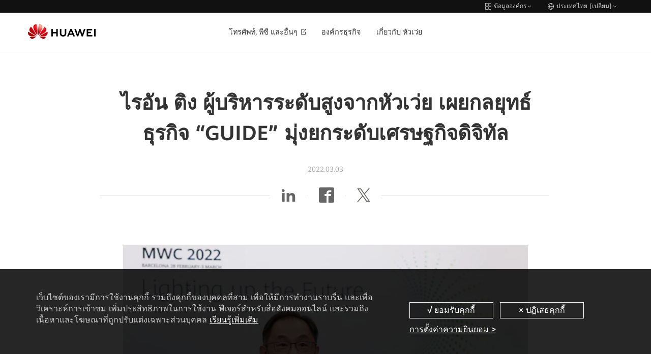

--- FILE ---
content_type: text/html;charset=utf-8
request_url: https://www.huawei.com/th/news/2022/huawei-ryanding-guide-to-a-better-digital-economy
body_size: 17479
content:

      <!DOCTYPE html>





<html lang="th" data-url="//www.huawei.com/th/news/2022/huawei-ryanding-guide-to-a-better-digital-economy">
<head>
  <meta charset="utf-8">
  <meta http-equiv="X-UA-Compatible" content="IE=edge">
  <meta name="viewport" content="width=device-width, initial-scale=1">

  <meta name="description" content="ณ งานประชุมระดับโลก Huawei Day0 Forum ซึ่งจัดขึ้นที่เมืองบาร์เซโลนา ประเทศสเปน ก่อนวันงาน MWC22 นายไรอัน ติง กรรมการบริหารของหัวเว่ยและประธานกลุ่มธุรกิจผู้ให้บริการโทรคมนาคม ได้ขึ้นกล่าวสุนทรพจน์ในหัวข้อ “Lighting up the Future” หรือ ">
  <meta name="keywords" content="">
  
  <meta name="thumbnail" content="https://www-file.huawei.com/admin/asset/v1/pro/view/2a413b3c926449ab8d3855d90c0ab694.jpg?height=300">
  

  

  <!--share begin -->
  <meta property="og:title" content="ไรอัน ติง ผู้บริหารระดับสูงจากหัวเว่ย เผยกลยุทธ์ธุรกิจ “GUIDE” มุ่งยกระดับเศรษฐกิจดิจิทัล">
  <meta property="og:description" content="ณ งานประชุมระดับโลก Huawei Day0 Forum ซึ่งจัดขึ้นที่เมืองบาร์เซโลนา ประเทศสเปน ก่อนวันงาน MWC22 นายไรอัน ติง กรรมการบริหารของหัวเว่ยและประธานกลุ่มธุรกิจผู้ให้บริการโทรคมนาคม ได้ขึ้นกล่าวสุนทรพจน์ในหัวข้อ “Lighting up the Future” หรือ ">

  
  <meta property="og:image" content="https://www-file.huawei.com/admin/asset/v1/pro/view/2a413b3c926449ab8d3855d90c0ab694.jpg?height=300">
  

  
  <meta id="url-meta" property="og:url" content="https://www.huawei.com/th/news/2022/huawei-ryanding-guide-to-a-better-digital-economy">
  
  <meta property="og:site_name" content="huawei">
  <!--share end -->
  <!-- add twitter meta begin -->
  <meta name="twitter:card" content="summary">
  <meta name="twitter:title" content="ไรอัน ติง ผู้บริหารระดับสูงจากหัวเว่ย เผยกลยุทธ์ธุรกิจ “GUIDE” มุ่งยกระดับเศรษฐกิจดิจิทัล">
  <meta name="twitter:description" content="ณ งานประชุมระดับโลก Huawei Day0 Forum ซึ่งจัดขึ้นที่เมืองบาร์เซโลนา ประเทศสเปน ก่อนวันงาน MWC22 นายไรอัน ติง กรรมการบริหารของหัวเว่ยและประธานกลุ่มธุรกิจผู้ให้บริการโทรคมนาคม ได้ขึ้นกล่าวสุนทรพจน์ในหัวข้อ “Lighting up the Future” หรือ ">
  
  <meta name="twitter:image" content="https://www-file.huawei.com/admin/asset/v1/pro/view/2a413b3c926449ab8d3855d90c0ab694.jpg?height=300">
  
  <!-- add twitter meta end -->

  
  
  <link rel="canonical" href="https://www.huawei.com/th/news/2022/huawei-ryanding-guide-to-a-better-digital-economy">
  

  

  
  <title>ไรอัน ติง ผู้บริหารระดับสูงจากหัวเว่ย เผยกลยุทธ์ธุรกิจ “GUIDE” มุ่งยกระดับเศรษฐกิจดิจิทัล</title>
  
  <link rel="apple-touch-icon-precomposed" sizes="180x180" href="/-/media/htemplate-home/1.0.1.20251205144752/components/assets/img/apple-touch-icon-precomposed-180.png">
  <link rel="apple-touch-icon" sizes="180x180" href="/-/media/htemplate-home/1.0.1.20251205144752/components/assets/img/apple-touch-icon-180.png">

  <link rel="Shortcut Icon" href="/-/media/htemplate-home/1.0.1.20251205144752/components/assets/img/favicon-logo.svg">
  <meta name="google-site-verification" content="wqACMoaM-tJAtTNspMBb0JCRVzOL4wcawL0B9QAcJPw">
  <meta name="msvalidate.01" content="9B78E6BE82A5A69C61096A84EA718DB6">
  <meta name="baidu-site-verification" content="mXsUjBxk6j">
  <meta name="baidu-site-verification" content="code-pCX4L0hvYH">
  <!-- 全局样式优先于组件样式加载 -->
  
  <link rel="stylesheet" type="text/css" href="/-/media/htemplate-home/1.0.1.20251205144752/components/assets/css/bootstrap.css">
  
  
  <link rel="stylesheet" type="text/css" href="/-/media/htemplate-home/1.0.1.20251205144752/components/assets/css/common.css" />
  
  
  <link rel="stylesheet" type="text/css" href="/-/media/htemplate-home/1.0.1.20251205144752/components/assets/css/common-th.css" />
  <!-- 本地 $peplang 为空 -->
  
  
  <link rel="stylesheet" type="text/css" href="/-/media/htemplate-home/1.0.1.20251205144752/components/assets/css/hack.css" />
  <link rel="stylesheet" type="text/css" href="/-/media/htemplate-home/1.0.1.20251205144752/components/assets/css/global-hack.css" />
  <link rel="stylesheet" type="text/css" href="/-/media/htemplate-home/1.0.1.20251205144752/components/assets/css/index.css" />
  <script>
    // 默认图
    var globalDefaultImghref = '/-/media/htemplate-home/1.0.1.20251205144752/components/assets/img/default_img.jpg'
    window.globalDefaultImghref=globalDefaultImghref
  </script>
  <script type="text/javascript">
    var utag_data = { "site_name": "", "site_type": "", "china_flag": "", "country_code": "", "elqUID": "", "event_on_page": "", "hwid": "", "language_code": '', "page_name": "ไรอัน ติง ผู้บริหารระดับสูงจากหัวเว่ย เผยกลยุทธ์ธุรกิจ “GUIDE” มุ่งยกระดับเศรษฐกิจดิจิทัล", "search_keyword": "", "search_page_number": "", "search_results": "", "site_business_unit": "", "site_section": "", "tealium_event": "" };
    (function (a, b, c, d) {
      a = ((navigator.languages && navigator.languages.length) ? navigator.languages[0] : (navigator.browserLanguage || navigator.userLanguage || navigator.language || 'en')).toLowerCase() == "zh-cn" ? '//tags.tiqcdn.cn/utag/huawei/main/prod/utag.js' : '//tags.tiqcdn.com/utag/huawei/main/prod/utag.js';
      b = document; c = 'script'; d = b.createElement(c); d.src = a; d.type = 'text/java' + c; d.async = true;
      a = b.getElementsByTagName(c)[0]; a.parentNode.insertBefore(d, a);
    })();
  </script>
  <!-- 本地开发时通过该方式加载样式文件 -->
  
  <script>
    var startup = [];
  </script>
   
        <script>window.$aioList = [ "hcomponent-header/1.0.1.20251208095539","hcomponent-page-info/1.0.1.20250625141140","hcomponent-share-bar/1.0.1.20250509163807","hcomponent-news-detail-content/1.0.1.20250709102708","hcomponent-footer/1.0.1.20250710173723","hcomponent-side-bar/1.0.1.20241108184225" ]; window.$aioCdnPrefix = '/-/media/';</script>
      
  <script>
    window.gConfig = window.gConfig || {};
    window.gConfig.isMobile = /iPhone|iPad|iPod|Android|Tablet|Phone/i.test(navigator.userAgent);
    var hClassName;
    if (window.gConfig.isMobile) {
      hClassName = ' phone';
    } else {
      hClassName = ' pc';
    }
    if (window.$aioList) {
      for (var i = 0; i < window.$aioList.length; i++) {
        if (window.$aioCdnPrefix) {
          if (window.$aioList[i].length > 0) {
            document.write(
              '<link rel="stylesheet" href="' + window.$aioCdnPrefix + window.$aioList[i] + '/' + (window.gConfig.isMobile ? 'm' : 'pc') + '/index.css" />'
            );
          }
        } else {
          if (window.$aioList[i].length > 0) {
            document.write(
              '<link rel="stylesheet" href="https://res.hc-cdn.com/' + window.$aioList[i] + '/' + (window.gConfig.isMobile ? 'm' : 'pc') + '/index.css" />'
            );
          }
        }
      }
    }
    var root = document.documentElement;
    root.className += hClassName;
  </script>
  
  
</head>

<body>
  

  <script type="text/javascript" src="/-/media/htemplate-home/assets/js/lib/require.js?ver=1766978575704"></script>
  <script type="text/javascript" src="/-/media/htemplate-home/assets/js/lib/jquery-3.7.1.min.js?ver=1766978575704">
  </script>
  <script type="text/javascript" src="/-/media/htemplate-home/assets/js/lib/bootstrap.min.js?ver=1766978575704">
  </script>
  
  <script type="text/javascript" src="/-/media/htemplate-home/assets/js/common.min.js?ver=1766978575704"></script>
  
  <div id="content" class="main" data-site="泰国">

    
    <!--线上使用 -->
    
        
            <div data-mod-id="8177e695caec4c8dac33d3398fdab6fa">
    <div data-mod-name-pc="@cloud/hcomponent-header/pc/index" data-mod-name-m="@cloud/hcomponent-header/m/index"
        data-mod-name="hcomponent-header">
        <!-- 活动与新闻-->
        <div class="top-nav">
    <div class="top-nav-height" data-mod-name="child-component" data-mod-id="top_nav">
        <div class="container">
            
            <div class="pull-right">
                <a href="#" onclick="utag.link({&#39;tealium_event&#39;:&#39;header_click&#39;, &#39;nav_name&#39;:&#39;switchwebsite&#39;});">
                    <span class="iconfont icon-header-linkgroup-new"></span>
                    <span class="text">
                        ข้อมูลองค์กร
                    </span>
                    <span class="iconfont icon-arrow-down hidden-xs hidden-sm"></span>
                    <span class="iconfont icon-arrow-right hidden-md hidden-lg"></span>
                </a>
                <a href="#" onclick="utag.link({&#39;tealium_event&#39;:&#39;header_click&#39;, &#39;nav_name&#39;:&#39;worldwide&#39;});">
                    <span class="iconfont icon-header-language-new"></span>
                    <span class="text">ประเทศไทย [เปลี่ยน]</span>
                    <span class="iconfont icon-arrow-down hidden-xs hidden-sm"></span>
                    <span class="iconfont icon-arrow-right hidden-md hidden-lg"></span>
                </a>
            </div>
            
        </div>
    </div>
    <div class="top-nav-content menu-fixed-right">
        <div class="container">
            <a href="javascript:;" class="btn-nav-back hidden-md hidden-lg">
                <span class="iconfont icon-arrow-lift"></span>
                กลับไปที่เมนูหลัก
            </a>
            
            <div data-mod-name="child-component" data-mod-id="site_group" class="group-website chide"
                id="group-website">
                <div class="title hidden-md hidden-lg">Huawei Website Group</div>
                
                <dl>
                    <dt>
                        
                        <span class="active">
                            <span class="iconfont icon-arrow-right"></span>
                            <span>
                                ขององค์กร
                            </span>
                        </span>
                        
                    </dt>
                    <dd>
                        เกี่ยวกับหัวเว่ย, ข่าวสาร และกิจกรรมอื่น ๆ
                    </dd>
                </dl>
                
                <dl>
                    <dt>
                        
                        <a href="https://consumer.huawei.com/th" target="_blank" onclick="utag.link({&#39;nav_url&#39;: this.href,&#39;tealium_event&#39;:&#39;header_click&#39;, &#39;nav_name&#39;:&#39;switchwebsite_consumer&#39;});">
                            <span>
                                ลูกค้าบุคคล
                            </span>
                            <span class="iconfont icon-arrow-right"></span>
                        </a>
                        
                    </dt>
                    <dd>
                        โทรศัพท์, พีซีและแท็บเล็ต, อุปกรณ์สวมใส่ และอื่นๆ
                    </dd>
                </dl>
                
                <dl>
                    <dt>
                        
                        <a href="https://e.huawei.com/th/" target="_blank" onclick="utag.link({&#39;nav_url&#39;: this.href,&#39;tealium_event&#39;:&#39;header_click&#39;, &#39;nav_name&#39;:&#39;switchwebsite_enterprise&#39;});">
                            <span>
                                องค์กรธุรกิจ
                            </span>
                            <span class="iconfont icon-arrow-right"></span>
                        </a>
                        
                    </dt>
                    <dd>
                        ผลิตภัณฑ์ โซลูชั่น และบริการสำหรับองค์กรธุรกิจ
                    </dd>
                </dl>
                
                <dl>
                    <dt>
                        
                        <a href="https://carrier.huawei.com/en/" target="_blank" onclick="utag.link({&#39;nav_url&#39;: this.href,&#39;tealium_event&#39;:&#39;header_click&#39;, &#39;nav_name&#39;:&#39;switchwebsite_carrier&#39;});">
                            <span>
                                กลุ่มผู้ให้บริการ
                            </span>
                            <span class="iconfont icon-arrow-right"></span>
                        </a>
                        
                    </dt>
                    <dd>
                        ผลิตภัณฑ์ โซลูชั่น และบริการสำหรับกลุ่มผู้ให้บริการ
                    </dd>
                </dl>
                
                <dl>
                    <dt>
                        
                        <a href="https://www.huaweicloud.com/intl/en-us/" target="_blank" onclick="utag.link({&#39;nav_url&#39;: this.href,&#39;tealium_event&#39;:&#39;header_click&#39;, &#39;nav_name&#39;:&#39;switchwebsite_hwcloud&#39;});">
                            <span>
                                Huawei Cloud
                            </span>
                            <span class="iconfont icon-arrow-right"></span>
                        </a>
                        
                    </dt>
                    <dd>
                        Products and solutions based on Huawei cloud services
                    </dd>
                </dl>
                
            </div>
            
            <div class="worldwide chide" id="worldwide" data-mod-name="child-component" data-mod-id="worldwide">
                
                <div class="worldwide-contact">
                    <div class="worldwide-language">
                        <h3>เลือกประเทศหรือภูมิภาค</h3>
                    </div>
                    <ul class="list-unstyled">
                        
                        
                        <li data-mod-name="child-component" data-mod-id="worldwide.languages[0]">
                            <span>Australia</span> -
                            <a href="/au/" link="/au/" onclick="utag.link({&#39;nav_url&#39;: this.href,&#39;tealium_event&#39;:&#39;header_click&#39;, &#39;nav_name&#39;:&#39;worldwide_au&#39;});">English
                            </a>
                        </li>
                        
                        
                        
                        <li data-mod-name="child-component" data-mod-id="worldwide.languages[1]">
                            <span>Brazil</span> -
                            <a href="/br/" link="/br/" onclick="utag.link({&#39;nav_url&#39;: this.href,&#39;tealium_event&#39;:&#39;header_click&#39;, &#39;nav_name&#39;:&#39;worldwide_br&#39;});">Português
                            </a>
                        </li>
                        
                        
                        
                        <li data-mod-name="child-component" data-mod-id="worldwide.languages[2]">
                            <span>China</span> -
                            <a href="/cn/" link="/cn/" onclick="utag.link({&#39;nav_url&#39;: this.href,&#39;tealium_event&#39;:&#39;header_click&#39;, &#39;nav_name&#39;:&#39;worldwide_cn&#39;});">简体中文
                            </a>
                        </li>
                        
                        
                        
                        <li data-mod-name="child-component" data-mod-id="worldwide.languages[3]">
                            <span>Europe</span> -
                            <a href="/eu/" link="/eu/" onclick="utag.link({&#39;nav_url&#39;: this.href,&#39;tealium_event&#39;:&#39;header_click&#39;, &#39;nav_name&#39;:&#39;worldwide_eu&#39;});">English
                            </a>
                        </li>
                        
                        
                        
                        <li data-mod-name="child-component" data-mod-id="worldwide.languages[4]">
                            <span>France</span> -
                            <a href="/fr/" link="/fr/" onclick="utag.link({&#39;nav_url&#39;: this.href,&#39;tealium_event&#39;:&#39;header_click&#39;, &#39;nav_name&#39;:&#39;worldwide_fr&#39;});">Français
                            </a>
                        </li>
                        
                        
                        
                        <li data-mod-name="child-component" data-mod-id="worldwide.languages[5]">
                            <span>Germany</span> -
                            <a href="/de/" link="/de/" onclick="utag.link({&#39;nav_url&#39;: this.href,&#39;tealium_event&#39;:&#39;header_click&#39;, &#39;nav_name&#39;:&#39;worldwide_de&#39;});">Deutsch
                            </a>
                        </li>
                        
                        
                        
                        <li data-mod-name="child-component" data-mod-id="worldwide.languages[6]">
                            <span>Ireland</span> -
                            <a href="/ie/" link="/ie/" onclick="utag.link({&#39;nav_url&#39;: this.href,&#39;tealium_event&#39;:&#39;header_click&#39;, &#39;nav_name&#39;:&#39;worldwide_ie&#39;});">English
                            </a>
                        </li>
                        
                        
                        
                        <li data-mod-name="child-component" data-mod-id="worldwide.languages[7]">
                            <span>Italy</span> -
                            <a href="/it/" link="/it/" onclick="utag.link({&#39;nav_url&#39;: this.href,&#39;tealium_event&#39;:&#39;header_click&#39;, &#39;nav_name&#39;:&#39;worldwide_it&#39;});">Italiano
                            </a>
                        </li>
                        
                        
                        
                        <li data-mod-name="child-component" data-mod-id="worldwide.languages[8]">
                            <span>Japan</span> -
                            <a href="/jp/" link="/jp/" onclick="utag.link({&#39;nav_url&#39;: this.href,&#39;tealium_event&#39;:&#39;header_click&#39;, &#39;nav_name&#39;:&#39;worldwide_jp&#39;});">日本語
                            </a>
                        </li>
                        
                        
                        
                        <li data-mod-name="child-component" data-mod-id="worldwide.languages[9]">
                            <span>Kazakhstan</span> -
                            <a href="/kz/" link="/kz/" onclick="utag.link({&#39;nav_url&#39;: this.href,&#39;tealium_event&#39;:&#39;header_click&#39;, &#39;nav_name&#39;:&#39;worldwide_kz&#39;});">Қазақ тілі
                            </a>
                        </li>
                        
                        
                        
                        <li data-mod-name="child-component" data-mod-id="worldwide.languages[10]">
                            <span>Kazakhstan</span> -
                            <a href="/kz-ru/" link="/kz-ru/" onclick="utag.link({&#39;nav_url&#39;: this.href,&#39;tealium_event&#39;:&#39;header_click&#39;, &#39;nav_name&#39;:&#39;worldwide_kz-ru&#39;});">Pусский
                            </a>
                        </li>
                        
                        
                        
                        <li data-mod-name="child-component" data-mod-id="worldwide.languages[11]">
                            <span>Kenya</span> -
                            <a href="/ke/" link="/ke/" onclick="utag.link({&#39;nav_url&#39;: this.href,&#39;tealium_event&#39;:&#39;header_click&#39;, &#39;nav_name&#39;:&#39;worldwide_ke&#39;});">English
                            </a>
                        </li>
                        
                        
                        
                        <li data-mod-name="child-component" data-mod-id="worldwide.languages[12]">
                            <span>Korea</span> -
                            <a href="/kr/" link="/kr/" onclick="utag.link({&#39;nav_url&#39;: this.href,&#39;tealium_event&#39;:&#39;header_click&#39;, &#39;nav_name&#39;:&#39;worldwide_kr&#39;});">한국어
                            </a>
                        </li>
                        
                        
                        
                        <li data-mod-name="child-component" data-mod-id="worldwide.languages[13]">
                            <span>Malaysia</span> -
                            <a href="/my/" link="/my/" onclick="utag.link({&#39;nav_url&#39;: this.href,&#39;tealium_event&#39;:&#39;header_click&#39;, &#39;nav_name&#39;:&#39;worldwide_my&#39;});">English
                            </a>
                        </li>
                        
                        
                        
                        <li data-mod-name="child-component" data-mod-id="worldwide.languages[14]">
                            <span>Mexico</span> -
                            <a href="/mx/" link="/mx/" onclick="utag.link({&#39;nav_url&#39;: this.href,&#39;tealium_event&#39;:&#39;header_click&#39;, &#39;nav_name&#39;:&#39;worldwide_mx&#39;});">Español
                            </a>
                        </li>
                        
                        
                        
                        <li data-mod-name="child-component" data-mod-id="worldwide.languages[15]">
                            <span>Mongolia</span> -
                            <a href="/mn/" link="/mn/" onclick="utag.link({&#39;nav_url&#39;: this.href,&#39;tealium_event&#39;:&#39;header_click&#39;, &#39;nav_name&#39;:&#39;worldwide_mn&#39;});">Mонгол
                            </a>
                        </li>
                        
                        
                        
                        <li data-mod-name="child-component" data-mod-id="worldwide.languages[16]">
                            <span>New Zealand</span> -
                            <a href="/nz/" link="/nz/" onclick="utag.link({&#39;nav_url&#39;: this.href,&#39;tealium_event&#39;:&#39;header_click&#39;, &#39;nav_name&#39;:&#39;worldwide_nz&#39;});">English
                            </a>
                        </li>
                        
                        
                        
                        <li data-mod-name="child-component" data-mod-id="worldwide.languages[17]">
                            <span>Netherlands</span> -
                            <a href="/nl/" link="/nl/" onclick="utag.link({&#39;nav_url&#39;: this.href,&#39;tealium_event&#39;:&#39;header_click&#39;, &#39;nav_name&#39;:&#39;worldwide_nl&#39;});">Nederlands
                            </a>
                        </li>
                        
                        
                        
                        <li data-mod-name="child-component" data-mod-id="worldwide.languages[18]">
                            <span>Poland</span> -
                            <a href="/pl/" link="/pl/" onclick="utag.link({&#39;nav_url&#39;: this.href,&#39;tealium_event&#39;:&#39;header_click&#39;, &#39;nav_name&#39;:&#39;worldwide_pl&#39;});">Polski
                            </a>
                        </li>
                        
                        
                        
                        <li data-mod-name="child-component" data-mod-id="worldwide.languages[19]">
                            <span>Romania</span> -
                            <a href="/ro/" link="/ro/" onclick="utag.link({&#39;nav_url&#39;: this.href,&#39;tealium_event&#39;:&#39;header_click&#39;, &#39;nav_name&#39;:&#39;worldwide_ro&#39;});">Română
                            </a>
                        </li>
                        
                        
                        
                        <li data-mod-name="child-component" data-mod-id="worldwide.languages[20]">
                            <span>Russia</span> -
                            <a href="https://www.huawei.ru/" link="https://www.huawei.ru/" onclick="utag.link({&#39;nav_url&#39;: this.href,&#39;tealium_event&#39;:&#39;header_click&#39;, &#39;nav_name&#39;:&#39;worldwide_ru&#39;});">Pусский
                            </a>
                        </li>
                        
                        
                        
                        <li data-mod-name="child-component" data-mod-id="worldwide.languages[21]">
                            <span>Singapore</span> -
                            <a href="/sg/" link="/sg/" onclick="utag.link({&#39;nav_url&#39;: this.href,&#39;tealium_event&#39;:&#39;header_click&#39;, &#39;nav_name&#39;:&#39;worldwide_sg&#39;});">English
                            </a>
                        </li>
                        
                        
                        
                        <li data-mod-name="child-component" data-mod-id="worldwide.languages[22]">
                            <span>South Africa</span> -
                            <a href="/za/" link="/za/" onclick="utag.link({&#39;nav_url&#39;: this.href,&#39;tealium_event&#39;:&#39;header_click&#39;, &#39;nav_name&#39;:&#39;worldwide_za&#39;});">English
                            </a>
                        </li>
                        
                        
                        
                        <li data-mod-name="child-component" data-mod-id="worldwide.languages[23]">
                            <span>Spain</span> -
                            <a href="/es/" link="/es/" onclick="utag.link({&#39;nav_url&#39;: this.href,&#39;tealium_event&#39;:&#39;header_click&#39;, &#39;nav_name&#39;:&#39;worldwide_es&#39;});">Español
                            </a>
                        </li>
                        
                        
                        
                        <li data-mod-name="child-component" data-mod-id="worldwide.languages[24]">
                            <span>Switzerland</span> -
                            <a href="/ch/" link="/ch/" onclick="utag.link({&#39;nav_url&#39;: this.href,&#39;tealium_event&#39;:&#39;header_click&#39;, &#39;nav_name&#39;:&#39;worldwide_ch&#39;});">Deutsch
                            </a>
                        </li>
                        
                        
                        
                        <li data-mod-name="child-component" data-mod-id="worldwide.languages[25]">
                            <span>Switzerland</span> -
                            <a href="/ch-fr/" link="/ch-fr/" onclick="utag.link({&#39;nav_url&#39;: this.href,&#39;tealium_event&#39;:&#39;header_click&#39;, &#39;nav_name&#39;:&#39;worldwide_ch-fr&#39;});">Français
                            </a>
                        </li>
                        
                        
                        
                        <li data-mod-name="child-component" data-mod-id="worldwide.languages[26]">
                            <span>Switzerland</span> -
                            <a href="/ch-it/" link="/ch-it/" onclick="utag.link({&#39;nav_url&#39;: this.href,&#39;tealium_event&#39;:&#39;header_click&#39;, &#39;nav_name&#39;:&#39;worldwide_ch-it&#39;});">Italiano
                            </a>
                        </li>
                        
                        
                        
                        <li data-mod-name="child-component" data-mod-id="worldwide.languages[27]">
                            <span>Switzerland</span> -
                            <a href="/ch-en/" link="/ch-en/" onclick="utag.link({&#39;nav_url&#39;: this.href,&#39;tealium_event&#39;:&#39;header_click&#39;, &#39;nav_name&#39;:&#39;worldwide_ch-en&#39;});">English
                            </a>
                        </li>
                        
                        
                        
                        <li data-mod-name="child-component" data-mod-id="worldwide.languages[28]">
                            <span>Tanzania</span> -
                            <a href="/tz/" link="/tz/" onclick="utag.link({&#39;nav_url&#39;: this.href,&#39;tealium_event&#39;:&#39;header_click&#39;, &#39;nav_name&#39;:&#39;worldwide_tz&#39;});">English
                            </a>
                        </li>
                        
                        
                        
                        <li class="active" data-mod-name="child-component"
                            data-mod-id="worldwide.languages[29]">
                            <span class="iconfont icon-arrow-right"></span>
                            <span>Thailand</span> -
                            <a href="/th/" link="/th/" onclick="utag.link({&#39;nav_url&#39;: this.href,&#39;tealium_event&#39;:&#39;header_click&#39;, &#39;nav_name&#39;:&#39;worldwide_th&#39;});">ภาษาไทย
                            </a>
                        </li>
                        
                        
                        
                        <li data-mod-name="child-component" data-mod-id="worldwide.languages[30]">
                            <span>Turkiye</span> -
                            <a href="/tr/" link="/tr/" onclick="utag.link({&#39;nav_url&#39;: this.href,&#39;tealium_event&#39;:&#39;header_click&#39;, &#39;nav_name&#39;:&#39;worldwide_tr&#39;});">Türkçe
                            </a>
                        </li>
                        
                        
                        
                        <li data-mod-name="child-component" data-mod-id="worldwide.languages[31]">
                            <span>Ukraine</span> -
                            <a href="/ua/" link="/ua/" onclick="utag.link({&#39;nav_url&#39;: this.href,&#39;tealium_event&#39;:&#39;header_click&#39;, &#39;nav_name&#39;:&#39;worldwide_ua&#39;});">Українська
                            </a>
                        </li>
                        
                        
                        
                        <li data-mod-name="child-component" data-mod-id="worldwide.languages[32]">
                            <span>United Kingdom</span> -
                            <a href="/uk/" link="/uk/" onclick="utag.link({&#39;nav_url&#39;: this.href,&#39;tealium_event&#39;:&#39;header_click&#39;, &#39;nav_name&#39;:&#39;worldwide_uk&#39;});">English
                            </a>
                        </li>
                        
                        
                        
                        <li data-mod-name="child-component" data-mod-id="worldwide.languages[33]">
                            <span>Uzbekistan</span> -
                            <a href="/uz/" link="/uz/" onclick="utag.link({&#39;nav_url&#39;: this.href,&#39;tealium_event&#39;:&#39;header_click&#39;, &#39;nav_name&#39;:&#39;worldwide_uz&#39;});">Pусский
                            </a>
                        </li>
                        
                        
                        
                        <li data-mod-name="child-component" data-mod-id="worldwide.languages[34]">
                            <span>Uzbekistan</span> -
                            <a href="/uz-uz/" link="/uz-uz/" onclick="utag.link({&#39;nav_url&#39;: this.href,&#39;tealium_event&#39;:&#39;header_click&#39;, &#39;nav_name&#39;:&#39;worldwide_uz-uz&#39;});">O’zbek
                            </a>
                        </li>
                        
                        
                        
                        <li data-mod-name="child-component" data-mod-id="worldwide.languages[35]">
                            <span>Vietnam</span> -
                            <a href="/vn/" link="/vn/" onclick="utag.link({&#39;nav_url&#39;: this.href,&#39;tealium_event&#39;:&#39;header_click&#39;, &#39;nav_name&#39;:&#39;worldwide_vn&#39;});">Tiếng Việt
                            </a>
                        </li>
                        
                        
                        
                        <li data-mod-name="child-component" data-mod-id="worldwide.languages[36]">
                            <span>Global</span> -
                            <a href="/en/" link="/en/" onclick="utag.link({&#39;nav_url&#39;: this.href,&#39;tealium_event&#39;:&#39;header_click&#39;, &#39;nav_name&#39;:&#39;worldwide_en&#39;});">English
                            </a>
                        </li>
                        
                        
                    </ul>
                </div>
                
            </div>
        </div>
    </div>
</div>
<!-- 隐藏域 -->
<input type="hidden" id="lang" value="th">
<input type="hidden" id="SearchUrl" value="/th/searchresult">
<input type="hidden" id="hidUserStatusUrl" value="/th/user">
<input type="hidden" id="hidRedirect" value="0">
<input type="hidden" id="hidRedirectRulus" value="www.huawei.com/ucmf/|ww-file.huawei.com/|/-/media|/~/media|404|.huawei.com/{lang}|.huawei.com/enterprise/{lang}|.huaweicloud.com/intl/{lang}|.huaweicloud.com/{lang}|//consumer.huawei.com/uk/legal/privacy-questions/">
<input type="hidden" id="hidRedirectRegionName" value="">
<input type="hidden" id="trash" value="/-/media/hcomponent-header/1.0.1.20251208095539/component/img/trash.svg">
<input type="hidden" id="trashHover" value="/-/media/hcomponent-header/1.0.1.20251208095539/component/img/trash-hover.svg">

<header>
    <!-- header menu -->
    <div class="navbar">
        <div class="container nav-container">
            <div class="navbar-header">
                <!-- 移动端菜单 -->
                <button class="navbar-toggle collapsed">
                    <span class="sr-only">Toggle Navigation</span>
                    <span class="icon-bar"></span>
                    <span class="icon-bar"></span>
                    <span class="icon-bar"></span>
                </button>
                <!-- logo left -->
                <a href="/th" target="_self" class="logo navbar-brand" onclick="utag.link({'nav_url': this.href,'tealium_event':'megamenu_click', 'nav_category':'logo'});"
                    style="width: 133px;">
                    <img src="/-/media/hcomponent-header/1.0.1.20251208095539/component/img/huawei_logo.png" alt="huawei logo">
                </a>
            </div>
            <!-- 菜单 -->
            <nav id="hw-navbar">
                <ul class="nav navbar-nav list-unstyled">
                    
                    <li class="menu-list ">
                        <a href="https://consumer.huawei.com/th/" target="" onclick="if(!this.parentNode.classList.contains(&#39;active&#39;)){utag.link({&#39;nav_url&#39;: this.href,&#39;tealium_event&#39;:&#39;megamenu_click&#39;, &#39;nav_category&#39;:&#39;b2c&#39;, &#39;nav_name&#39;:&#39;b2c_open&#39;});}"
                            class="btn-next collapsed hw-navbar-text">
                            โทรศัพท์, พีซี และอื่นๆ
                            
                            <span class="hwic_open-in-new3 corpfont "></span>
                            
                        </a>
                        <div class="nav-open menu-fixed-right "
                            data-mod-name="child-component" data-mod-id="tabs[0]">
                            <a href="javascript:;" onclick="ga(&#39;send&#39;, &#39;event&#39;, &#39;navbar&#39;, &#39;b2c&#39;, &#39;back_to_main_menu&#39;);" class="btn-nav-back hidden-md hidden-lg">
                                <span class="iconfont icon-arrow-lift"></span>
                                กลับไปที่เมนูหลัก
                            </a>
                            <div class="nav-ani ">
                                
                                <div class="mask"></div>
                                <div class="container-custom">
                                    <div class="">
                                        <div class="row">
                                            
                                            
                                            <div class="col-md-6">
<ul class="list-unstyled">
<a href="/ro/news"><img src="/-/media/hcomponent-header/1.0.1.20250624114521/component/corp2020/home/nav/p50.jpg?la=zh" alt="Mate XT"  class="mate30pro hidden-sm hidden-xs lazyload loaded"/></a>
</ul>
</div>
                                            
                                            
                                            
                                            <a href="javascript:;" class="btn-close-nav-ani hidden-sm hidden-xs">
                                                <span class="iconfont icon-close"></span>
                                            </a>
                                        </div>
                                    </div>
                                </div>
                                
                                <div class="nav-open-other">
                                    <div class="container-custom">
                                        <div class="row" style="display: 'block';">
                                            
                                            <div
                                                class="col-md-3 col-sm-12 col-xs-12">
                                                <a href="https://consumer.huawei.com/cn/" onclick="ga(&#39;send&#39;, &#39;event&#39;, &#39;navbar&#39;, &#39;b2c&#39;, &#39;consumerhome&#39;);" target="_blank"
                                                    class="">
                                                    
                                                    <span class="iconfont icon-user"></span>
                                                    <span>消费者业务网站</span>
                                                    <span class="hwic_open-in-new3"></span>
                                                </a>
                                            </div>
                                            
                                            <div
                                                class="col-md-3 col-sm-12 col-xs-12 hidden-xs hidden-sm">
                                                <a href="https://www.vmall.com?cid=119884" onclick="ga(&#39;send&#39;, &#39;event&#39;, &#39;navbar&#39;, &#39;b2c&#39;, &#39;vmallhome&#39;);" target="_blank"
                                                    class="">
                                                    
                                                    <span class="iconfont icon-website"></span>
                                                    <span>华为商城</span>
                                                    <span class="hwic_open-in-new3"></span>
                                                </a>
                                            </div>
                                            
                                            <div
                                                class="col-md-3 col-sm-12 col-xs-12 hidden-md hidden-lg">
                                                <a href="https://m.vmall.com?cid=119884" onclick="ga(&#39;send&#39;, &#39;event&#39;, &#39;navbar&#39;, &#39;b2c&#39;, &#39;vmallhome&#39;);" target="_blank"
                                                    class="">
                                                    
                                                    <span class="iconfont icon-website"></span>
                                                    <span>华为商城</span>
                                                    <span class="hwic_open-in-new3"></span>
                                                </a>
                                            </div>
                                            
                                        </div>
                                    </div>
                                </div>
                                
                            </div>
                        </div>
                    </li>
                    
                    <li class="menu-list hover-open">
                        <a href="javascript:;" target="" onclick="if(!this.parentNode.classList.contains(&#39;active&#39;)){utag.link({&#39;nav_url&#39;: this.href,&#39;tealium_event&#39;:&#39;megamenu_click&#39;, &#39;nav_category&#39;:&#39;b2b&#39;, &#39;nav_name&#39;:&#39;b2b_open&#39;});}"
                            class="btn-next collapsed hw-navbar-text">
                            องค์กรธุรกิจ
                            
                            <span class="iconfont icon-arrow-right hidden-md hidden-lg"></span>
                            
                        </a>
                        <div class="nav-open menu-fixed-right "
                            data-mod-name="child-component" data-mod-id="tabs[1]">
                            <a href="javascript:;" onclick="" class="btn-nav-back hidden-md hidden-lg">
                                <span class="iconfont icon-arrow-lift"></span>
                                กลับไปที่เมนูหลัก
                            </a>
                            <div class="nav-ani otherCountryCenter">
                                
                                <div class="mask"></div>
                                <div class="container-custom">
                                    <div class="">
                                        <div class="row">
                                            
                                            
                                            
                                            
                                            
                                            
                                            
                                            
                                            <a href="javascript:;" class="btn-close-nav-ani hidden-sm hidden-xs">
                                                <span class="iconfont icon-close"></span>
                                            </a>
                                        </div>
                                    </div>
                                </div>
                                
                                <div class="nav-open-other">
                                    <div class="container-custom">
                                        <div class="row" style="">
                                            
                                            <div
                                                class="col-md-3 col-sm-12 col-xs-12">
                                                <a href="https://e.huawei.com/th/" onclick="utag.link({&#39;nav_url&#39;: this.href,&#39;tealium_event&#39;:&#39;megamenu_click&#39;, &#39;nav_category&#39;:&#39;b2b&#39;, &#39;nav_name&#39;:&#39;b2b_enterprise_home&#39;});" target="_blank"
                                                    class="">
                                                    
                                                    <span class="huawei-iconfont iconserver-1"></span>
                                                    <span>องค์กรธุรกิจ</span>
                                                    <span class="hwic_open-in-new3"></span>
                                                </a>
                                            </div>
                                            
                                            <div
                                                class="col-md-3 col-sm-12 col-xs-12">
                                                <a href="https://carrier.huawei.com/en/" onclick="utag.link({&#39;nav_url&#39;: this.href,&#39;tealium_event&#39;:&#39;megamenu_click&#39;, &#39;nav_category&#39;:&#39;b2b&#39;, &#39;nav_name&#39;:&#39;b2b_carrier_home&#39;});" target="_blank"
                                                    class="">
                                                    
                                                    <span class="huawei-iconfont iconsignal-1"></span>
                                                    <span>กลุ่มผู้ให้บริการ</span>
                                                    <span class="hwic_open-in-new3"></span>
                                                </a>
                                            </div>
                                            
                                            <div
                                                class="col-md-3 col-sm-12 col-xs-12">
                                                <a href="https://www.huaweicloud.com/intl/th-th/" onclick="utag.link({&#39;nav_url&#39;: this.href,&#39;tealium_event&#39;:&#39;megamenu_click&#39;, &#39;nav_category&#39;:&#39;b2b&#39;, &#39;nav_name&#39;:&#39;b2b_hwcloud_home&#39;});" target="_blank"
                                                    class="">
                                                    
                                                    <span class="iconfont icon-feedback"></span>
                                                    <span>Huawei Cloud Website</span>
                                                    <span class="hwic_open-in-new3"></span>
                                                </a>
                                            </div>
                                            
                                            <div
                                                class="col-md-3 col-sm-12 col-xs-12">
                                                <a href="https://digitalpower.huawei.com/en/" onclick="utag.link({&#39;nav_url&#39;: this.href,&#39;tealium_event&#39;:&#39;megamenu_click&#39;, &#39;nav_category&#39;:&#39;b2b&#39;, &#39;nav_name&#39;:&#39;b2b_digitalpower_home&#39;});" target="_blank"
                                                    class="">
                                                    
                                                    <span class="huawei-iconfont icondigital-power-1"></span>
                                                    <span>Digital Power Website</span>
                                                    <span class="hwic_open-in-new3"></span>
                                                </a>
                                            </div>
                                            
                                        </div>
                                    </div>
                                </div>
                                
                            </div>
                        </div>
                    </li>
                    
                    <li class="menu-list ">
                        <a href="https://www.huawei.com/th/corporate-information" target="_blank" onclick="if(!this.parentNode.classList.contains(&#39;active&#39;)){utag.link({&#39;nav_url&#39;: this.href,&#39;tealium_event&#39;:&#39;megamenu_click&#39;, &#39;nav_category&#39;:&#39;abouthuawei&#39;, &#39;nav_name&#39;:&#39;abouthuawei_open&#39;});}"
                            class="btn-next collapsed hw-navbar-text">
                            เกี่ยวกับ หัวเว่ย
                            
                            <span class="iconfont icon-arrow-right hidden-md hidden-lg"></span>
                            
                        </a>
                        <div class="nav-open menu-fixed-right "
                            data-mod-name="child-component" data-mod-id="tabs[2]">
                            <a href="javascript:;" onclick="" class="btn-nav-back hidden-md hidden-lg">
                                <span class="iconfont icon-arrow-lift"></span>
                                กลับไปที่เมนูหลัก
                            </a>
                            <div class="nav-ani ">
                                
                                <div class="mask"></div>
                                <div class="container-custom">
                                    <div class="">
                                        <div class="row">
                                            
                                            
                                            
                                            
                                            
                                            
                                            <a href="javascript:;" class="btn-close-nav-ani hidden-sm hidden-xs">
                                                <span class="iconfont icon-close"></span>
                                            </a>
                                        </div>
                                    </div>
                                </div>
                                
                            </div>
                        </div>
                    </li>
                    
                    
                </ul>
            </nav>
            
            <!-- 搜索框 -->
            
            <!-- 右侧导航 -->
            
            
        </div>
    </div>
    <div class="mask-bg"></div>
</header>




<!-- 隐私政策 -->


        
        <script> window.gConfig = window.gConfig || {}; window.gConfig.seed = window.gConfig.seed || []; window.gConfig.seed.push({name : '@cloud/hcomponent-header', data : {"packages":{"@cloud/hcomponent-header":{"path":"//res.hc-cdn.com/hcomponent-header/1.0.1/","version":"1.0.1"}}} })</script>

    </div>
</div>
          
            <div data-mod-id="hcomponent-page-info_050f68f6963e4e2b9c96484b0facbe14">
    <div data-mod-name-pc="@cloud/hcomponent-page-info/pc/index" data-mod-name-m="@cloud/hcomponent-page-info/m/index"
        data-mod-name="hcomponent-page-info">
        <!-- 活动与新闻-->
        <input id="currentUrl" type="hidden" value="//www.huawei.com/th/news/2022/huawei-ryanding-guide-to-a-better-digital-economy">
<input id="releaseFormatTime" type="hidden" value="2022.03.03">
<div class="hcomponent-page-info">
  <div class="news-detail-title">
     <div class="container-custom fix-p-color " >   
      <h1>ไรอัน ติง ผู้บริหารระดับสูงจากหัวเว่ย เผยกลยุทธ์ธุรกิจ “GUIDE” มุ่งยกระดับเศรษฐกิจดิจิทัล</h1>
    </div>
  </div>
  
</div>

        
        <script> window.gConfig = window.gConfig || {}; window.gConfig.seed = window.gConfig.seed || []; window.gConfig.seed.push({name : '@cloud/hcomponent-page-info', data : {"packages":{"@cloud/hcomponent-page-info":{"path":"//res.hc-cdn.com/hcomponent-page-info/1.0.1/","version":"1.0.1"}},"modules":{"@cloud/hcomponent-page-info/m/index":{"requires":["jQuery"]},"@cloud/hcomponent-page-info/pc/index":{"requires":["jQuery"]}}} })</script>

    </div>
</div>
          
            <div data-mod-id="a7bfc304ee0640298facd080d1d56109">
    <div data-mod-name-pc="@cloud/hcomponent-share-bar/pc/index" data-mod-name-m="@cloud/hcomponent-share-bar/m/index"
         data-mod-name="hcomponent-share-bar">
        <!-- 活动与新闻-->
        
<div>
  <!-- 社交分享栏 -->
  <div class="container-custom hcomponent-share-bar">
    <div class="container-custom">
      <ul class="share-box list-unstyled hasLine  ">
        <li class="line"></li>
        
        <li>
          
          <a href="#" title="Linkedin" type="linkedin">
            <span class="hwic_linkedin" onclick="ga(&#39;send&#39;, &#39;event&#39;, &#39;footernav&#39;, &#39;social&#39;, &#39;linkedin&#39;);"></span>
          </a>
          
        </li>
        
        <li>
          
          <a href="#" title="Facebook" type="facebook">
            <span class="hwic_facebook" onclick="ga(&#39;send&#39;, &#39;event&#39;, &#39;footernav&#39;, &#39;social&#39;, &#39;facebook&#39;); utag.link({&#39;nav_url&#39;: this.href,&#39;tealium_event&#39;:&#39;footer_click&#39;, &#39;nav_category&#39;:&#39;social&#39;, &#39;nav_name&#39;:&#39;social_facebook&#39;});"></span>
          </a>
          
        </li>
        
        <li>
          
          <a href="#" title="Twitter" type="twitter">
            <span class="hwic_twitter" onclick="ga(&#39;send&#39;, &#39;event&#39;, &#39;footernav&#39;, &#39;social&#39;, &#39;twitter&#39;); utag.link({&#39;nav_url&#39;: this.href,&#39;tealium_event&#39;:&#39;footer_click&#39;, &#39;nav_category&#39;:&#39;social&#39;, &#39;nav_name&#39;:&#39;social_twitter&#39;});"></span>
          </a>
          
        </li>
        
        
      </ul>
    </div>
  </div>
</div>

<script>
  // 优先 common.js 执行，底部分享组件加底部边距。默认不显示，底部分享组件距离超过页面高度时，share-box加show样式名展示
  $($('.hcomponent-share-bar').get(1)).addClass('bottom-box mb90');
</script>

        
        <script> window.gConfig = window.gConfig || {}; window.gConfig.seed = window.gConfig.seed || []; window.gConfig.seed.push({name : '@cloud/hcomponent-share-bar', data : {"packages":{"@cloud/hcomponent-share-bar":{"path":"//res.hc-cdn.com/hcomponent-share-bar/1.0.1/","version":"1.0.1"}},"modules":{"@cloud/hcomponent-share-bar/m/index":{"requires":["jQuery"]},"@cloud/hcomponent-share-bar/pc/index":{"requires":["jQuery"]}}} })</script>

    </div>
</div>
          
            <div data-mod-id="hcomponent-news-detail-content_b6dcd2089a2f47d89cb9df976b3a4e78">
    <div data-mod-name-pc="@cloud/hcomponent-news-detail-content/pc/index" data-mod-name-m="@cloud/hcomponent-news-detail-content/m/index"
        data-mod-name="hcomponent-news-detail-content">
        <!-- 活动与新闻-->
        <div class="hcomponent-news-detail-content">
  <div class="news-detail-box container-custom clearfix">
    <div class="news-detail-content  ">
      <div class="text-img"><img alt="Ryan Ding" src="//www-file.huawei.com/admin/asset/v1/pro/view/a43dec5b394b4109b2bb9ab666d7987a.jpg" /></div>
<p>บาร์เซโลนา, 3 มีนาคม 2565 &ndash; ณ งานประชุมระดับโลก Huawei Day0 Forum ซึ่งจัดขึ้นที่เมืองบาร์เซโลนา ประเทศสเปน ก่อนวันงาน MWC22 นายไรอัน ติง กรรมการบริหารของหัวเว่ยและประธานกลุ่มธุรกิจผู้ให้บริการโทรคมนาคม ได้ขึ้นกล่าวสุนทรพจน์ในหัวข้อ &ldquo;Lighting up the Future&rdquo; หรือ &ldquo;จุดประกายแห่งอนาคต&rdquo; โดยกล่าวว่า กลุ่มผู้ให้บริการโทรคมนาคมสามารถดำเนินธุรกิจร่วมกันได้โดยคำนึงถึง 3 ปัจจัย ได้แก่ ความหนาแน่นของการเชื่อมต่อ ความหลากหลายของระบบประมวลผล  และความมุ่งมั่นด้านการลดการปล่อยก๊าซคาร์บอนไดออกไซด์ นอกจากนี้ เขายังได้เรียกร้องให้กลุ่มผู้ให้บริการโทรคมนาคมร่วมดำเนินธุรกิจตามกลยุทธ์ &ldquo;GUIDE&rdquo; ซึ่งเป็นแผนแม่บททางธุรกิจของหัวเว่ย เพื่อร่วมกันสร้างเศรษฐกิจดิจิทัลที่ดียิ่งขึ้นไปพร้อมกัน </p>
<p>เศรษฐกิจดิจิทัลระดับโลกกำลังก้าวหน้าไปอย่างรวดเร็ว และคาดว่าภายในปี พ.ศ. 2565 มากกว่า 50% ของผลิตภัณฑ์
มวลรวมระดับประเทศ (GDP) ของทั้งโลกจะถูกเปลี่ยนผ่านสู่รูปแบบดิจิทัล ในหลายๆ ประเทศและภูมิภาคอย่างเช่น จีน เกาหลีใต้ และสหภาพยุโรป ต่างประกาศแผนการลงทุนจำนวนมหาศาลสำหรับรองรับเศรษฐกิจดิจิทัล และในฐานะ
ผู้ให้บริการด้านโครงสร้างพื้นฐานทางไอซีที ผู้ให้บริการทางโทรคมนาคมจะก้าวเข้ามามีบทบาทที่สำคัญยิ่งขึ้น ในด้านการเป็นผู้นำการพัฒนาสำหรับเศรษฐกิจดิจิทัลในอนาคต
</p>
<h3>เครื่องมือสำคัญ 3 ประการที่ช่วยกำหนดอนาคตของเศรษฐกิจแบบดิจิทัล</h3>
<p>ในระหว่างการกล่าวสุนทรพจน์ นายติงยังได้อธิบายว่า ความสำคัญของเศรษฐกิจแบบดิจิทัลสามารถประเมินได้จาก
3 ปัจจัยหลัก ได้แก่ ความหนาแน่นของการเชื่อมต่อ ความหลากหลายของระบบประมวลผล  และความมุ่งมั่นด้านการลดการปล่อยก๊าซคาร์บอนไดออกไซด์ โดยปัจจัยเหล่านี้จะเป็นเครื่องมือสำคัญของกลุ่มผู้ให้บริการโทรคมนาคมสำหรับการกำหนดอนาคตของเศรษฐกิจดิจิทัล
</p>
<p>ด้วยการเพิ่มความหนาแน่นของการเชื่อมต่อ จะทำให้กลุ่มผู้ให้บริการด้านโทรคมนาคมเพิ่มจำนวนฐานผู้ใช้เทคโนโลยี 5G พร้อมทั้งขยายความครอบคลุมของธุรกิจของพวกเขาได้ และด้วยการเพิ่มความหลากหลายของทรัพยากรด้านการประมวลผลจะช่วยเปิดโอกาสให้ผู้ให้บริการโครงข่ายพัฒนาการผสานระหว่างการเชื่อมต่อและระบบไอที เพื่อยกระดับการเปลี่ยนผ่านเชิงดิจิทัลในระดับองค์กรและสร้างการเติบโตใหม่ๆ สำหรับด้านการลดการปล่อยก๊าซคาร์บอนไดออกไซด์ โซลูชันด้านไอซีทีที่คำนึงถึงสิ่งแวดล้อมรูปแบบใหม่ๆ อย่างโซลูชันจากหัวเว่ยจะช่วยเพิ่มศักยภาพด้านโครงข่ายและลดการใช้พลังงานต่อบิต เพื่อการพัฒนาที่เป็นมิตรต่อสิ่งแวดล้อมมากยิ่งขึ้น</p>
<h3>เทคโนโลยี 5G ได้พัฒนามาอย่างยาวไกล</h3>
<p>การเปิดใช้งานเครือข่าย 5G ในเชิงพาณิชย์เริ่มต้นขึ้นเมื่อ 2 ปีที่แล้ว นับแต่นั้นมา จำนวนของเครือข่าย ผู้ใช้งาน และอุปกรณ์ด้าน 5G ได้เพิ่มขึ้นอย่างรวดเร็ว ภายในปี พ.ศ. 2564 มีผู้ให้บริการทางโทรคมนาคมกว่า 200  ราย ที่เปิดให้บริการเครือข่าย 5G ในเชิงพาณิชย์ ให้บริการผู้ใช้งานบนเครือข่าย 5G มากกว่า 700 ล้านคน ปัจจุบัน มีอุปกรณ์ 5G ที่ได้รับการนำไปใช้ในเชิงพาณิชย์มากกว่า 1,200 ชิ้น ฐานผู้ใช้งานที่ยังคงเติบโตอย่างต่อเนื่องนำมาซึ่งผลตอบแทนทางธุรกิจแก่กลุ่ม
ผู้ให้บริการทางโทรคมนาคม อีกทั้งยังช่วยขับเคลื่อนการขยายโครงข่ายอย่างไม่หยุดยั้ง
</p>
<p>นายติงยังได้แบ่งปันเรื่องราวความสำเร็จของเครือข่าย 5G จากผู้ให้บริการทางโทรคมนาคมหลากหลายราย และแสดง
ให้เห็นว่าแอปพลิเคชัน 5G ใหม่ๆ อย่างเทคโนโลยี Augmented Reality (AR)  เทคโนโลยี Virtual Reality (VR) และสื่อวิดีโอรูปแบบใหม่ สามารถส่งมอบประสบการณ์ใหม่ให้แก่ผู้ใช้งานได้อย่างไร นอกจากนี้ โมเดลการกำหนดราคาของการใช้บริการเครือข่าย 5G ที่ยืดหยุ่นยังเป็นประโยชน์ต่อทั้งผู้ใช้งานและผู้ให้บริการเครือข่าย และยังช่วยผลักดันให้ฐานผู้ใช้งานเครือข่าย 5G สามารถเติบโตได้อย่างรวดเร็วอีกด้วย
</p>
<p>ในประเทศจีน ได้มีการติดตั้งเครือข่าย 5GtoB (5G สำหรับการใช้งานระดับองค์กรธุรกิจ) แบบส่วนตัวในวงกว้างสำหรับหลากหลายภาคอุตสาหกรรม โดยภายในสิ้นปี พ.ศ. 2564 หัวเว่ยได้ลงนามในสัญญา 5GtoB เชิงพาณิชย์กับผู้ให้บริการเครือข่ายและพาร์ทเนอร์ในจีนมากกว่า 3,000 ฉบับ ด้วยประสบการณ์มหาศาลด้านการนำเทคโนโลยี 5G ไปประยุกต์ใช้กับแวดวงอุตสาหกรรมต่างๆ ซึ่งหนึ่งในตัวอย่างที่โดดเด่นก็คือ เขตปกครองตนเองมองโกเลียใน (Inner Mongolia) ของประเทศจีน ซึ่งมีการใช้งานเครือข่าย 5G ในเหมืองถ่านหินเพื่อควบคุมหัวตัดถ่านหินจากทางไกล ส่งผลให้คนงานเหมืองถ่านหินได้ทำงานในสภาพแวดล้อมที่ปลอดภัยและสะดวกสบายยิ่งขึ้นนับตั้งแต่มีการติดตั้งเครือข่าย 5G</p>
<h3>ผสานการเชื่อมต่อและนวัตกรรมไอทีเพื่อการเติบโตครั้งใหม่</h3>
<p>นายติงยังได้ระบุว่าเนื่องจากภาคอุตสาหกรรมหลากหลายประเภทกำลังเปลี่ยนผ่านเข้าสู่ดิจิทัลมากขึ้น จึงจำเป็นต้องสร้างโครงสร้างพื้นฐานทางไอทีขึ้นใหม่ เพื่อผลักดันประสิทธิภาพของการปฏิบัติการให้ดียิ่งขึ้น หัวเว่ยจึงผสานเทคโนโลยีไอทีกับซีที คลาวด์กับเอดจ์ และคลาวด์กับเครือข่ายเข้าด้วยกัน โดยมุ่งหวังให้ผู้ให้บริการเครือข่ายสามารถก้าวเข้าสู่ยุคดิจิทัลและเทคโนโลยีอัจฉริยะ รวมทั้งประสบความสำเร็จด้านการเติบโตทางรายได้ครั้งใหม่ เช่น ในภูมิภาคเอเชียแปซิฟิก โซลูชัน OneStorage ของหัวเว่ยช่วยให้ผู้ให้บริการเครือข่ายรายหนึ่งลดต้นทุนรวมในการเป็นเจ้าของ (TCO) ได้ถึงร้อยละ 30</p>
<h3>ไอซีทีสีเขียว: บิตมากขึ้น วัตต์น้อยลง</h3>
<p>ไอซีทีสีเขียวคือกุญแจดอกสำคัญสู่การเติบโตอย่างยั่งยืนในเศรษฐกิจดิจิทัล อุตสาหกรรมไอซีทีได้ส่งมอบเทคโนโลยีใหม่ซึ่งช่วยให้ภาคอุตสาหกรรมอื่นๆ ลดคาร์บอนฟุตพริ้นท์ลงได้ คาดว่าสัดส่วนการลดลงนี้จะมากกว่าการลดคาร์บอนฟุตพริ้นท์ของอุตสาหกรรมไอซีทีเองถึง 10 เท่า โดยภายในงานประชุมดังกล่าว นายติงยังได้กล่าวถึงกลยุทธ์สีเขียวของหัวเว่ย นั่นคือ &ldquo;บิตมากขึ้น วัตต์น้อยลง&rdquo; (More Bits, Less Watts) ด้วยโซลูชันสีเขียวจำนวนมาก ไม่ว่าจะเป็นไซต์สีเขียว เครือข่ายสีเขียว และการปฏิบัติการสีเขียว หัวเว่ยมีความมุ่งมั่นที่จะช่วยเพิ่มศักยภาพเครือข่ายของผู้ให้บริการและลดการใช้พลังงานต่อบิตลง นอกจากนี้ ยังได้นำเสนอดัชนีชี้วัดการเกิดคาร์บอนต่อจีดีพีในเครือข่าย  (Network Carbon Intensity) เพื่อบ่งบอกถึงปริมาณการปล่อยก๊าซคาร์บอนไดออกไซด์ของอุตสาหกรรมไอซีที และช่วยเหลือบรรดาผู้ให้บริการเครือข่ายในการทำให้
กลยุทธ์สีเขียวเป็นจริง
</p>
<p>ในช่วงท้ายของสุนทรพจน์ นายติงยังได้นำเสนอแผนแม่บททางธุรกิจของหัวเว่ยในชื่อ GUIDE ที่มุ่งเป้าช่วยเหลือผู้ให้บริการเครือข่ายในการพัฒนาศักยภาพสำคัญ 5 ประการซึ่งจำเป็นต่อการประสบความสำเร็จทางธุรกิจ ได้แก่ การขยายบริการ การสร้างนวัตกรรมอย่างมีประสิทธิภาพ การใช้ประโยชน์จากทรัพยากร การแข่งขันทางมูลค่า และการสร้างประโยชน์ต่อสังคม</p>
<p>งานมหกรรม MWC Barcelona 2022 จัดขึ้นระหว่างวันที่ 28 กุมภาพันธ์ ถึง 3 มีนาคม พ.ศ. 2565 ที่เมืองบาร์เซโลนา ประเทศสเปน หัวเว่ยจัดแสดงผลิตภัณฑ์และโซลูชันที่บูธ 1H50 ห้อง Fira Gran Via Hall 1 โดยร่วมมือกับผู้ให้บริการเครือข่ายจากทั่วโลก ผู้เชี่ยวชาญในแวดวงอุตสาหกรรม และผู้นำทางความคิด เพื่อเจาะลึกในประเด็นต่างๆ ไม่ว่าจะเป็น
เทรนด์อุตสาหกรรม แผนแม่บท GUIDE สู่อนาคต และการพัฒนาสีเขียว เพื่อแสดงวิสัยทัศน์แห่งอนาคตของเครือข่ายดิจิทัล โปรดติดตามข้อมูลเพิ่มเติมได้ที่ <a href="https://carrier.huawei.com/en/events/mwc2022">https://carrier.huawei.com/en/events/mwc2022</a>
</p>
    </div>
  </div>
  
</div>

<link rel="stylesheet"
  href="/-/media/hcomponent-news-detail-content/1.0.1.20250709102708/component/corp/2020/js/lib/vendor/katex/katex.min.css?ver=202410101545">
<script>
  define.amd = false;
  if (/msie|Trident/i.test(navigator.userAgent))
    document.write(
      '<script src="/-/media/hcomponent-news-detail-content/1.0.1.20250709102708/component/corp/2020/js/lib/vendor/core-js-minified.js"><\/script>'
    );
</script>
<script src="/-/media/hcomponent-news-detail-content/1.0.1.20250709102708/component/corp/2020/js/lib/vendor/katex/katex.min.js?ver=202410101545"></script>
<script src="/-/media/hcomponent-news-detail-content/1.0.1.20250709102708/component/corp/2020/js/lib/vendor/katex/contrib/auto-render.min.js?ver=202410101545"
  onload="renderMathInElement(document.body);define.amd = true;"></script>

        
        <script> window.gConfig = window.gConfig || {}; window.gConfig.seed = window.gConfig.seed || []; window.gConfig.seed.push({name : '@cloud/hcomponent-news-detail-content', data : {"packages":{"@cloud/hcomponent-news-detail-content":{"path":"//res.hc-cdn.com/hcomponent-news-detail-content/1.0.1/","version":"1.0.1"}},"modules":{"@cloud/hcomponent-news-detail-content/m/index":{"requires":["jQuery"]},"@cloud/hcomponent-news-detail-content/pc/index":{"requires":["jQuery"]}}} })</script>

    </div>
</div>
          
            <div data-mod-id="a7bfc304ee0640298facd080d1d56109">
    <div data-mod-name-pc="@cloud/hcomponent-share-bar/pc/index" data-mod-name-m="@cloud/hcomponent-share-bar/m/index"
         data-mod-name="hcomponent-share-bar">
        <!-- 活动与新闻-->
        
<div>
  <!-- 社交分享栏 -->
  <div class="container-custom hcomponent-share-bar">
    <div class="container-custom">
      <ul class="share-box list-unstyled hasLine  ">
        <li class="line"></li>
        
        <li>
          
          <a href="#" title="Linkedin" type="linkedin">
            <span class="hwic_linkedin" onclick="ga(&#39;send&#39;, &#39;event&#39;, &#39;footernav&#39;, &#39;social&#39;, &#39;linkedin&#39;);"></span>
          </a>
          
        </li>
        
        <li>
          
          <a href="#" title="Facebook" type="facebook">
            <span class="hwic_facebook" onclick="ga(&#39;send&#39;, &#39;event&#39;, &#39;footernav&#39;, &#39;social&#39;, &#39;facebook&#39;); utag.link({&#39;nav_url&#39;: this.href,&#39;tealium_event&#39;:&#39;footer_click&#39;, &#39;nav_category&#39;:&#39;social&#39;, &#39;nav_name&#39;:&#39;social_facebook&#39;});"></span>
          </a>
          
        </li>
        
        <li>
          
          <a href="#" title="Twitter" type="twitter">
            <span class="hwic_twitter" onclick="ga(&#39;send&#39;, &#39;event&#39;, &#39;footernav&#39;, &#39;social&#39;, &#39;twitter&#39;); utag.link({&#39;nav_url&#39;: this.href,&#39;tealium_event&#39;:&#39;footer_click&#39;, &#39;nav_category&#39;:&#39;social&#39;, &#39;nav_name&#39;:&#39;social_twitter&#39;});"></span>
          </a>
          
        </li>
        
        
      </ul>
    </div>
  </div>
</div>

<script>
  // 优先 common.js 执行，底部分享组件加底部边距。默认不显示，底部分享组件距离超过页面高度时，share-box加show样式名展示
  $($('.hcomponent-share-bar').get(1)).addClass('bottom-box mb90');
</script>

        
        <script> window.gConfig = window.gConfig || {}; window.gConfig.seed = window.gConfig.seed || []; window.gConfig.seed.push({name : '@cloud/hcomponent-share-bar', data : {"packages":{"@cloud/hcomponent-share-bar":{"path":"//res.hc-cdn.com/hcomponent-share-bar/1.0.1/","version":"1.0.1"}},"modules":{"@cloud/hcomponent-share-bar/m/index":{"requires":["jQuery"]},"@cloud/hcomponent-share-bar/pc/index":{"requires":["jQuery"]}}} })</script>

    </div>
</div>
          
            <div data-mod-id="hcomponent-footer_202d07e87cec4c719af57da8d952dbeb">
    <div data-mod-name-pc="@cloud/hcomponent-footer/pc/index" data-mod-name-m="@cloud/hcomponent-footer/m/index"
        data-mod-name="hcomponent-footer">
        <!-- 活动与新闻-->
        <input type="hidden" id="contentId" value="bb107e8bd99d4eedb6340711c4ec1a24">
<input type="hidden" id="SearchUrl" value="/searchresult">
<footer style="padding:0">
   
    <div class="copy">
        
        <div class="container " data-mod-name="child-component" data-mod-id="copy">
            <div class="copy-text">
                <span>
                    <span>
                        <span class="current-year"> Huawei Technologies Co., Ltd. </span>
                        
                    </span>
                    <div class="line"></div>
                </span>
                <ul class="list-unstyled">
                    
                    <li>
                        <a href="/th/contact-us" onclick="utag.link({&#39;nav_url&#39;: this.href,&#39;tealium_event&#39;:&#39;footer_click&#39;, &#39;nav_category&#39;:&#39;outnav&#39;, &#39;nav_name&#39;:&#39;outnav_contactus&#39;});" target="_self">
                            ติดต่อเรา
                        </a>
                    </li>
                    
                    <li>
                        <a href="/th/legal" onclick="utag.link({&#39;nav_url&#39;: this.href,&#39;tealium_event&#39;:&#39;footer_click&#39;, &#39;nav_category&#39;:&#39;outnav&#39;, &#39;nav_name&#39;:&#39;outnav_termsofuse&#39;});" target="_self">
                            ข้อกำหนดการใช้งาน
                        </a>
                    </li>
                    
                    <li>
                        <a href="/th/privacy-policy" onclick="utag.link({&#39;nav_url&#39;: this.href,&#39;tealium_event&#39;:&#39;footer_click&#39;, &#39;nav_category&#39;:&#39;outnav&#39;, &#39;nav_name&#39;:&#39;outnav_privacy&#39;});" target="_self">
                            นโยบายความเป็นส่วนตัว
                        </a>
                    </li>
                    
                    <li>
                        <a href="/th/cookies-policy" onclick="utag.link({&#39;nav_url&#39;: this.href,&#39;tealium_event&#39;:&#39;footer_click&#39;, &#39;nav_category&#39;:&#39;outnav&#39;, &#39;nav_name&#39;:&#39;outnav_cookiepolicy&#39;});" target="_self">
                            Cookies
                        </a>
                    </li>
                    
                    <li>
                        <a href="javascript:;" onclick="utag.gdpr.showConsentPreferences()" target="">
                            การตั้งค่าคุกกี้
                        </a>
                    </li>
                    
                </ul>
            </div>
        </div>
        
    </div>

</footer>


        
        <script> window.gConfig = window.gConfig || {}; window.gConfig.seed = window.gConfig.seed || []; window.gConfig.seed.push({name : '@cloud/hcomponent-footer', data : {"packages":{"@cloud/hcomponent-footer":{"path":"//res.hc-cdn.com/hcomponent-footer/1.0.1/","version":"1.0.1"}},"modules":{"@cloud/hcomponent-footer/m/index":{"requires":["jQuery"]},"@cloud/hcomponent-footer/pc/index":{"requires":["jQuery"]}}} })</script>

    </div>
</div>
          
            <div data-mod-id="4d2a9ee0c2324882b54b172c616862cc">
    <div data-mod-name-pc="@cloud/hcomponent-side-bar/pc/index" data-mod-name-m="@cloud/hcomponent-side-bar/m/index"
        data-mod-name="hcomponent-side-bar">
        <!-- 侧边工具栏 -->
        <a href="javascript:;" class="btn-go-top">
  <span class="iconfont icon-arrow-up" onclick="ga(&#39;send&#39;, &#39;event&#39;, &#39;sidebutton&#39;, &#39;scroll_to_top&#39;)">
  </span>
</a>



        
        <script> window.gConfig = window.gConfig || {}; window.gConfig.seed = window.gConfig.seed || []; window.gConfig.seed.push({name : '@cloud/hcomponent-side-bar', data : {"packages":{"@cloud/hcomponent-side-bar":{"path":"//res.hc-cdn.com/hcomponent-side-bar/1.0.1/","version":"1.0.1"}},"modules":{"@cloud/hcomponent-side-bar/m/index":{"requires":["jQuery"]},"@cloud/hcomponent-side-bar/pc/index":{"requires":["jQuery"]}}} })</script>

    </div>
</div>
          
        <script>
          window.gConfig = window.gConfig || {}; 
          window.gConfig.seed = window.gConfig.seed || [];
          window.$devPath = {"@cloud/hcomponent-header":{"path":"/-/media/hcomponent-header/1.0.1.20251208095539"},"@cloud/hcomponent-page-info":{"path":"/-/media/hcomponent-page-info/1.0.1.20250625141140"},"@cloud/hcomponent-share-bar":{"path":"/-/media/hcomponent-share-bar/1.0.1.20250509163807"},"@cloud/hcomponent-news-detail-content":{"path":"/-/media/hcomponent-news-detail-content/1.0.1.20250709102708"},"@cloud/hcomponent-footer":{"path":"/-/media/hcomponent-footer/1.0.1.20250710173723"},"@cloud/hcomponent-side-bar":{"path":"/-/media/hcomponent-side-bar/1.0.1.20241108184225"}};
          for(var i = 0; i < window.gConfig.seed.length; i++) {
            var tmpSeed = window.gConfig.seed[i].data;
            var name = window.gConfig.seed[i].name;
            if(tmpSeed && tmpSeed.packages && window.$devPath[name]) {
              tmpSeed.packages[name] = window.$devPath[name];
            }
          }
        </script>
      
    

  </div>
  <script type="text/javascript" src="/-/media/feloader.js?sttl=1766978575704"></script>
  <script type="text/javascript">
    if (window.CLEARCDN_ADD_TIMESTAPM) {
      $.ajaxSetup({
        beforeSend: function (xhr, settings) {
          const timestamp = new Date().getTime();

          // 确保 settings.url 是一个绝对 URL
          if (typeof settings.url === 'string') {
            // 如果是相对路径，将其转换为绝对路径
            if (!settings.url.startsWith('http://') && !settings.url.startsWith('https://')) {
              // 获取当前页面的完整 URL
              const currentUrl = window.location.href;
              try {
                // 将相对路径转换为绝对路径
                const absoluteUrl = new URL(settings.url, currentUrl);
                settings.url = absoluteUrl.toString();
              } catch (error) {
                console.error('Failed to construct absolute URL:', error);
                // 如果转换失败，保持原 URL
                return;
              }
            }

            // 现在处理 URL 的时间戳
            try {
              const urlObj = new URL(settings.url);
              urlObj.searchParams.delete('timestamp'); // 删除已有的 timestamp 参数
              urlObj.searchParams.set('timestamp', timestamp);
              settings.url = urlObj.toString();
            } catch (error) {
              console.error('Failed to construct URL:', error);
              // 如果 URL 无效，保持原 URL
              return;
            }
          }

          // 处理 jsonp 请求的回调函数
          if (settings.dataType === 'jsonp') {
            settings.jsonpCallback = `callback_${timestamp}`;
          }
        }
      });
    }

    // 以排除若依赖了 jquery cui 会自动将 externals 追加到组件入口文件依赖上
    feloader.config({
      externals: ['jQuery']
    });
    // get back require.define
    feloader.noConflict();
    var win = window;
    // expose require function in window
    var require = win.require;
    var F = feloader;
    win.require = function () {
      F.use.apply(F, arguments);
    };
    // require.config to config the loader
    win.require.config = function () {
      F.config.apply(F, arguments);
    };
  </script>
  
  <script type="text/javascript">
    // 日期添加空格
    window.timeSpace = function (time) {
      time = time.replace('-', ' - ')
      return time
    }
  </script>
  
  
</body>

</html>
      
      

--- FILE ---
content_type: text/css
request_url: https://www.huawei.com/-/media/htemplate-home/1.0.1.20251205144752/components/assets/css/common-th.css
body_size: -283
content:
@media (min-width:992px){.about-timeline .content-box h2{left:0;position:absolute;top:50px!important}}b,h1,h2,h3,h4,h5,h6,strong{font-weight:700}